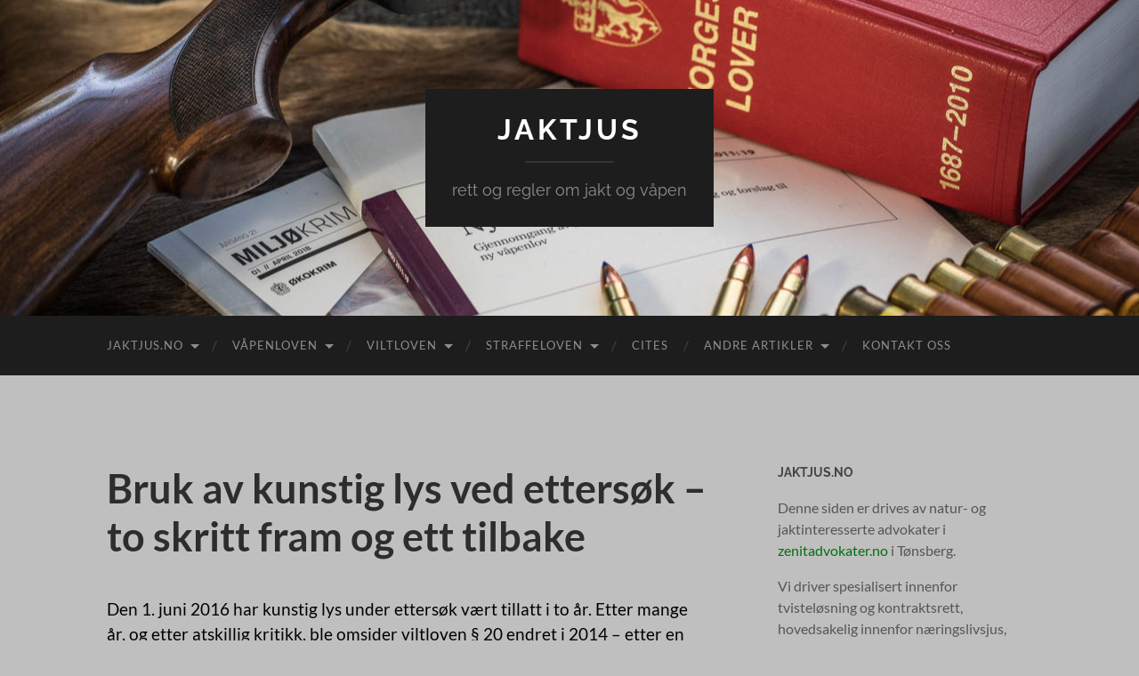

--- FILE ---
content_type: text/html; charset=UTF-8
request_url: http://jaktjus.no/viltloven/bruk-av-kunstig-lys-ved-ettersok-to-skritt-fram-og-ett-tilbake/
body_size: 9139
content:
<!DOCTYPE html>

<html lang="nb-NO">

	<head>

		<meta http-equiv="content-type" content="text/html" charset="UTF-8" />
		<meta name="viewport" content="width=device-width, initial-scale=1.0" >

		<link rel="profile" href="http://gmpg.org/xfn/11">

		<title>Bruk av kunstig lys ved ettersøk – to skritt fram og ett tilbake &#8211; Jaktjus</title>
<meta name='robots' content='max-image-preview:large' />
<link rel='dns-prefetch' href='//s.w.org' />
<link rel="alternate" type="application/rss+xml" title="Jaktjus &raquo; strøm" href="http://jaktjus.no/feed/" />
<link rel="alternate" type="application/rss+xml" title="Jaktjus &raquo; kommentarstrøm" href="http://jaktjus.no/comments/feed/" />
<script type="text/javascript">
window._wpemojiSettings = {"baseUrl":"https:\/\/s.w.org\/images\/core\/emoji\/14.0.0\/72x72\/","ext":".png","svgUrl":"https:\/\/s.w.org\/images\/core\/emoji\/14.0.0\/svg\/","svgExt":".svg","source":{"concatemoji":"http:\/\/jaktjus.no\/wp-includes\/js\/wp-emoji-release.min.js?ver=6.0.11"}};
/*! This file is auto-generated */
!function(e,a,t){var n,r,o,i=a.createElement("canvas"),p=i.getContext&&i.getContext("2d");function s(e,t){var a=String.fromCharCode,e=(p.clearRect(0,0,i.width,i.height),p.fillText(a.apply(this,e),0,0),i.toDataURL());return p.clearRect(0,0,i.width,i.height),p.fillText(a.apply(this,t),0,0),e===i.toDataURL()}function c(e){var t=a.createElement("script");t.src=e,t.defer=t.type="text/javascript",a.getElementsByTagName("head")[0].appendChild(t)}for(o=Array("flag","emoji"),t.supports={everything:!0,everythingExceptFlag:!0},r=0;r<o.length;r++)t.supports[o[r]]=function(e){if(!p||!p.fillText)return!1;switch(p.textBaseline="top",p.font="600 32px Arial",e){case"flag":return s([127987,65039,8205,9895,65039],[127987,65039,8203,9895,65039])?!1:!s([55356,56826,55356,56819],[55356,56826,8203,55356,56819])&&!s([55356,57332,56128,56423,56128,56418,56128,56421,56128,56430,56128,56423,56128,56447],[55356,57332,8203,56128,56423,8203,56128,56418,8203,56128,56421,8203,56128,56430,8203,56128,56423,8203,56128,56447]);case"emoji":return!s([129777,127995,8205,129778,127999],[129777,127995,8203,129778,127999])}return!1}(o[r]),t.supports.everything=t.supports.everything&&t.supports[o[r]],"flag"!==o[r]&&(t.supports.everythingExceptFlag=t.supports.everythingExceptFlag&&t.supports[o[r]]);t.supports.everythingExceptFlag=t.supports.everythingExceptFlag&&!t.supports.flag,t.DOMReady=!1,t.readyCallback=function(){t.DOMReady=!0},t.supports.everything||(n=function(){t.readyCallback()},a.addEventListener?(a.addEventListener("DOMContentLoaded",n,!1),e.addEventListener("load",n,!1)):(e.attachEvent("onload",n),a.attachEvent("onreadystatechange",function(){"complete"===a.readyState&&t.readyCallback()})),(e=t.source||{}).concatemoji?c(e.concatemoji):e.wpemoji&&e.twemoji&&(c(e.twemoji),c(e.wpemoji)))}(window,document,window._wpemojiSettings);
</script>
<style type="text/css">
img.wp-smiley,
img.emoji {
	display: inline !important;
	border: none !important;
	box-shadow: none !important;
	height: 1em !important;
	width: 1em !important;
	margin: 0 0.07em !important;
	vertical-align: -0.1em !important;
	background: none !important;
	padding: 0 !important;
}
</style>
	<link rel='stylesheet' id='wp-block-library-css'  href='http://jaktjus.no/wp-includes/css/dist/block-library/style.min.css?ver=6.0.11' type='text/css' media='all' />
<style id='global-styles-inline-css' type='text/css'>
body{--wp--preset--color--black: #000000;--wp--preset--color--cyan-bluish-gray: #abb8c3;--wp--preset--color--white: #fff;--wp--preset--color--pale-pink: #f78da7;--wp--preset--color--vivid-red: #cf2e2e;--wp--preset--color--luminous-vivid-orange: #ff6900;--wp--preset--color--luminous-vivid-amber: #fcb900;--wp--preset--color--light-green-cyan: #7bdcb5;--wp--preset--color--vivid-green-cyan: #00d084;--wp--preset--color--pale-cyan-blue: #8ed1fc;--wp--preset--color--vivid-cyan-blue: #0693e3;--wp--preset--color--vivid-purple: #9b51e0;--wp--preset--color--accent: #00700d;--wp--preset--color--dark-gray: #444;--wp--preset--color--medium-gray: #666;--wp--preset--color--light-gray: #888;--wp--preset--gradient--vivid-cyan-blue-to-vivid-purple: linear-gradient(135deg,rgba(6,147,227,1) 0%,rgb(155,81,224) 100%);--wp--preset--gradient--light-green-cyan-to-vivid-green-cyan: linear-gradient(135deg,rgb(122,220,180) 0%,rgb(0,208,130) 100%);--wp--preset--gradient--luminous-vivid-amber-to-luminous-vivid-orange: linear-gradient(135deg,rgba(252,185,0,1) 0%,rgba(255,105,0,1) 100%);--wp--preset--gradient--luminous-vivid-orange-to-vivid-red: linear-gradient(135deg,rgba(255,105,0,1) 0%,rgb(207,46,46) 100%);--wp--preset--gradient--very-light-gray-to-cyan-bluish-gray: linear-gradient(135deg,rgb(238,238,238) 0%,rgb(169,184,195) 100%);--wp--preset--gradient--cool-to-warm-spectrum: linear-gradient(135deg,rgb(74,234,220) 0%,rgb(151,120,209) 20%,rgb(207,42,186) 40%,rgb(238,44,130) 60%,rgb(251,105,98) 80%,rgb(254,248,76) 100%);--wp--preset--gradient--blush-light-purple: linear-gradient(135deg,rgb(255,206,236) 0%,rgb(152,150,240) 100%);--wp--preset--gradient--blush-bordeaux: linear-gradient(135deg,rgb(254,205,165) 0%,rgb(254,45,45) 50%,rgb(107,0,62) 100%);--wp--preset--gradient--luminous-dusk: linear-gradient(135deg,rgb(255,203,112) 0%,rgb(199,81,192) 50%,rgb(65,88,208) 100%);--wp--preset--gradient--pale-ocean: linear-gradient(135deg,rgb(255,245,203) 0%,rgb(182,227,212) 50%,rgb(51,167,181) 100%);--wp--preset--gradient--electric-grass: linear-gradient(135deg,rgb(202,248,128) 0%,rgb(113,206,126) 100%);--wp--preset--gradient--midnight: linear-gradient(135deg,rgb(2,3,129) 0%,rgb(40,116,252) 100%);--wp--preset--duotone--dark-grayscale: url('#wp-duotone-dark-grayscale');--wp--preset--duotone--grayscale: url('#wp-duotone-grayscale');--wp--preset--duotone--purple-yellow: url('#wp-duotone-purple-yellow');--wp--preset--duotone--blue-red: url('#wp-duotone-blue-red');--wp--preset--duotone--midnight: url('#wp-duotone-midnight');--wp--preset--duotone--magenta-yellow: url('#wp-duotone-magenta-yellow');--wp--preset--duotone--purple-green: url('#wp-duotone-purple-green');--wp--preset--duotone--blue-orange: url('#wp-duotone-blue-orange');--wp--preset--font-size--small: 16px;--wp--preset--font-size--medium: 20px;--wp--preset--font-size--large: 24px;--wp--preset--font-size--x-large: 42px;--wp--preset--font-size--regular: 19px;--wp--preset--font-size--larger: 32px;}.has-black-color{color: var(--wp--preset--color--black) !important;}.has-cyan-bluish-gray-color{color: var(--wp--preset--color--cyan-bluish-gray) !important;}.has-white-color{color: var(--wp--preset--color--white) !important;}.has-pale-pink-color{color: var(--wp--preset--color--pale-pink) !important;}.has-vivid-red-color{color: var(--wp--preset--color--vivid-red) !important;}.has-luminous-vivid-orange-color{color: var(--wp--preset--color--luminous-vivid-orange) !important;}.has-luminous-vivid-amber-color{color: var(--wp--preset--color--luminous-vivid-amber) !important;}.has-light-green-cyan-color{color: var(--wp--preset--color--light-green-cyan) !important;}.has-vivid-green-cyan-color{color: var(--wp--preset--color--vivid-green-cyan) !important;}.has-pale-cyan-blue-color{color: var(--wp--preset--color--pale-cyan-blue) !important;}.has-vivid-cyan-blue-color{color: var(--wp--preset--color--vivid-cyan-blue) !important;}.has-vivid-purple-color{color: var(--wp--preset--color--vivid-purple) !important;}.has-black-background-color{background-color: var(--wp--preset--color--black) !important;}.has-cyan-bluish-gray-background-color{background-color: var(--wp--preset--color--cyan-bluish-gray) !important;}.has-white-background-color{background-color: var(--wp--preset--color--white) !important;}.has-pale-pink-background-color{background-color: var(--wp--preset--color--pale-pink) !important;}.has-vivid-red-background-color{background-color: var(--wp--preset--color--vivid-red) !important;}.has-luminous-vivid-orange-background-color{background-color: var(--wp--preset--color--luminous-vivid-orange) !important;}.has-luminous-vivid-amber-background-color{background-color: var(--wp--preset--color--luminous-vivid-amber) !important;}.has-light-green-cyan-background-color{background-color: var(--wp--preset--color--light-green-cyan) !important;}.has-vivid-green-cyan-background-color{background-color: var(--wp--preset--color--vivid-green-cyan) !important;}.has-pale-cyan-blue-background-color{background-color: var(--wp--preset--color--pale-cyan-blue) !important;}.has-vivid-cyan-blue-background-color{background-color: var(--wp--preset--color--vivid-cyan-blue) !important;}.has-vivid-purple-background-color{background-color: var(--wp--preset--color--vivid-purple) !important;}.has-black-border-color{border-color: var(--wp--preset--color--black) !important;}.has-cyan-bluish-gray-border-color{border-color: var(--wp--preset--color--cyan-bluish-gray) !important;}.has-white-border-color{border-color: var(--wp--preset--color--white) !important;}.has-pale-pink-border-color{border-color: var(--wp--preset--color--pale-pink) !important;}.has-vivid-red-border-color{border-color: var(--wp--preset--color--vivid-red) !important;}.has-luminous-vivid-orange-border-color{border-color: var(--wp--preset--color--luminous-vivid-orange) !important;}.has-luminous-vivid-amber-border-color{border-color: var(--wp--preset--color--luminous-vivid-amber) !important;}.has-light-green-cyan-border-color{border-color: var(--wp--preset--color--light-green-cyan) !important;}.has-vivid-green-cyan-border-color{border-color: var(--wp--preset--color--vivid-green-cyan) !important;}.has-pale-cyan-blue-border-color{border-color: var(--wp--preset--color--pale-cyan-blue) !important;}.has-vivid-cyan-blue-border-color{border-color: var(--wp--preset--color--vivid-cyan-blue) !important;}.has-vivid-purple-border-color{border-color: var(--wp--preset--color--vivid-purple) !important;}.has-vivid-cyan-blue-to-vivid-purple-gradient-background{background: var(--wp--preset--gradient--vivid-cyan-blue-to-vivid-purple) !important;}.has-light-green-cyan-to-vivid-green-cyan-gradient-background{background: var(--wp--preset--gradient--light-green-cyan-to-vivid-green-cyan) !important;}.has-luminous-vivid-amber-to-luminous-vivid-orange-gradient-background{background: var(--wp--preset--gradient--luminous-vivid-amber-to-luminous-vivid-orange) !important;}.has-luminous-vivid-orange-to-vivid-red-gradient-background{background: var(--wp--preset--gradient--luminous-vivid-orange-to-vivid-red) !important;}.has-very-light-gray-to-cyan-bluish-gray-gradient-background{background: var(--wp--preset--gradient--very-light-gray-to-cyan-bluish-gray) !important;}.has-cool-to-warm-spectrum-gradient-background{background: var(--wp--preset--gradient--cool-to-warm-spectrum) !important;}.has-blush-light-purple-gradient-background{background: var(--wp--preset--gradient--blush-light-purple) !important;}.has-blush-bordeaux-gradient-background{background: var(--wp--preset--gradient--blush-bordeaux) !important;}.has-luminous-dusk-gradient-background{background: var(--wp--preset--gradient--luminous-dusk) !important;}.has-pale-ocean-gradient-background{background: var(--wp--preset--gradient--pale-ocean) !important;}.has-electric-grass-gradient-background{background: var(--wp--preset--gradient--electric-grass) !important;}.has-midnight-gradient-background{background: var(--wp--preset--gradient--midnight) !important;}.has-small-font-size{font-size: var(--wp--preset--font-size--small) !important;}.has-medium-font-size{font-size: var(--wp--preset--font-size--medium) !important;}.has-large-font-size{font-size: var(--wp--preset--font-size--large) !important;}.has-x-large-font-size{font-size: var(--wp--preset--font-size--x-large) !important;}
</style>
<link rel='stylesheet' id='hemingway_googleFonts-css'  href='http://jaktjus.no/wp-content/themes/hemingway/assets/css/fonts.css' type='text/css' media='all' />
<link rel='stylesheet' id='hemingway_style-css'  href='http://jaktjus.no/wp-content/themes/hemingway/style.css?ver=2.3.2' type='text/css' media='all' />
<script type='text/javascript' src='http://jaktjus.no/wp-includes/js/jquery/jquery.min.js?ver=3.6.0' id='jquery-core-js'></script>
<script type='text/javascript' src='http://jaktjus.no/wp-includes/js/jquery/jquery-migrate.min.js?ver=3.3.2' id='jquery-migrate-js'></script>
<link rel="https://api.w.org/" href="http://jaktjus.no/wp-json/" /><link rel="alternate" type="application/json" href="http://jaktjus.no/wp-json/wp/v2/pages/243" /><link rel="EditURI" type="application/rsd+xml" title="RSD" href="http://jaktjus.no/xmlrpc.php?rsd" />
<link rel="wlwmanifest" type="application/wlwmanifest+xml" href="http://jaktjus.no/wp-includes/wlwmanifest.xml" /> 
<meta name="generator" content="WordPress 6.0.11" />
<link rel="canonical" href="http://jaktjus.no/viltloven/bruk-av-kunstig-lys-ved-ettersok-to-skritt-fram-og-ett-tilbake/" />
<link rel='shortlink' href='http://jaktjus.no/?p=243' />
<link rel="alternate" type="application/json+oembed" href="http://jaktjus.no/wp-json/oembed/1.0/embed?url=http%3A%2F%2Fjaktjus.no%2Fviltloven%2Fbruk-av-kunstig-lys-ved-ettersok-to-skritt-fram-og-ett-tilbake%2F" />
<link rel="alternate" type="text/xml+oembed" href="http://jaktjus.no/wp-json/oembed/1.0/embed?url=http%3A%2F%2Fjaktjus.no%2Fviltloven%2Fbruk-av-kunstig-lys-ved-ettersok-to-skritt-fram-og-ett-tilbake%2F&#038;format=xml" />
<style type="text/css"><!-- Customizer CSS -->::selection { background-color: #00700d; }.featured-media .sticky-post { background-color: #00700d; }fieldset legend { background-color: #00700d; }:root .has-accent-background-color { background-color: #00700d; }button:hover { background-color: #00700d; }.button:hover { background-color: #00700d; }.faux-button:hover { background-color: #00700d; }a.more-link:hover { background-color: #00700d; }.wp-block-button__link:hover { background-color: #00700d; }.is-style-outline .wp-block-button__link.has-accent-color:hover { background-color: #00700d; }.wp-block-file__button:hover { background-color: #00700d; }input[type="button"]:hover { background-color: #00700d; }input[type="reset"]:hover { background-color: #00700d; }input[type="submit"]:hover { background-color: #00700d; }.post-tags a:hover { background-color: #00700d; }.content #respond input[type="submit"]:hover { background-color: #00700d; }.search-form .search-submit { background-color: #00700d; }.sidebar .tagcloud a:hover { background-color: #00700d; }.footer .tagcloud a:hover { background-color: #00700d; }.is-style-outline .wp-block-button__link.has-accent-color:hover { border-color: #00700d; }.post-tags a:hover:after { border-right-color: #00700d; }a { color: #00700d; }.blog-title a:hover { color: #00700d; }.blog-menu a:hover { color: #00700d; }.post-title a:hover { color: #00700d; }.post-meta a:hover { color: #00700d; }.blog .format-quote blockquote cite a:hover { color: #00700d; }:root .has-accent-color { color: #00700d; }.post-categories a { color: #00700d; }.post-categories a:hover { color: #00700d; }.post-nav a:hover { color: #00700d; }.archive-nav a:hover { color: #00700d; }.comment-meta-content cite a:hover { color: #00700d; }.comment-meta-content p a:hover { color: #00700d; }.comment-actions a:hover { color: #00700d; }#cancel-comment-reply-link { color: #00700d; }#cancel-comment-reply-link:hover { color: #00700d; }.widget-title a { color: #00700d; }.widget-title a:hover { color: #00700d; }.widget_text a { color: #00700d; }.widget_text a:hover { color: #00700d; }.widget_rss a { color: #00700d; }.widget_rss a:hover { color: #00700d; }.widget_archive a { color: #00700d; }.widget_archive a:hover { color: #00700d; }.widget_meta a { color: #00700d; }.widget_meta a:hover { color: #00700d; }.widget_recent_comments a { color: #00700d; }.widget_recent_comments a:hover { color: #00700d; }.widget_pages a { color: #00700d; }.widget_pages a:hover { color: #00700d; }.widget_links a { color: #00700d; }.widget_links a:hover { color: #00700d; }.widget_recent_entries a { color: #00700d; }.widget_recent_entries a:hover { color: #00700d; }.widget_categories a { color: #00700d; }.widget_categories a:hover { color: #00700d; }#wp-calendar a { color: #00700d; }#wp-calendar a:hover { color: #00700d; }#wp-calendar tfoot a:hover { color: #00700d; }.wp-calendar-nav a:hover { color: #00700d; }.widgetmore a { color: #00700d; }.widgetmore a:hover { color: #00700d; }</style><!-- /Customizer CSS --><style type="text/css" id="custom-background-css">
body.custom-background { background-color: #bfbfbf; }
</style>
	
	</head>
	
	<body class="page-template-default page page-id-243 page-child parent-pageid-67 custom-background">

		<svg xmlns="http://www.w3.org/2000/svg" viewBox="0 0 0 0" width="0" height="0" focusable="false" role="none" style="visibility: hidden; position: absolute; left: -9999px; overflow: hidden;" ><defs><filter id="wp-duotone-dark-grayscale"><feColorMatrix color-interpolation-filters="sRGB" type="matrix" values=" .299 .587 .114 0 0 .299 .587 .114 0 0 .299 .587 .114 0 0 .299 .587 .114 0 0 " /><feComponentTransfer color-interpolation-filters="sRGB" ><feFuncR type="table" tableValues="0 0.49803921568627" /><feFuncG type="table" tableValues="0 0.49803921568627" /><feFuncB type="table" tableValues="0 0.49803921568627" /><feFuncA type="table" tableValues="1 1" /></feComponentTransfer><feComposite in2="SourceGraphic" operator="in" /></filter></defs></svg><svg xmlns="http://www.w3.org/2000/svg" viewBox="0 0 0 0" width="0" height="0" focusable="false" role="none" style="visibility: hidden; position: absolute; left: -9999px; overflow: hidden;" ><defs><filter id="wp-duotone-grayscale"><feColorMatrix color-interpolation-filters="sRGB" type="matrix" values=" .299 .587 .114 0 0 .299 .587 .114 0 0 .299 .587 .114 0 0 .299 .587 .114 0 0 " /><feComponentTransfer color-interpolation-filters="sRGB" ><feFuncR type="table" tableValues="0 1" /><feFuncG type="table" tableValues="0 1" /><feFuncB type="table" tableValues="0 1" /><feFuncA type="table" tableValues="1 1" /></feComponentTransfer><feComposite in2="SourceGraphic" operator="in" /></filter></defs></svg><svg xmlns="http://www.w3.org/2000/svg" viewBox="0 0 0 0" width="0" height="0" focusable="false" role="none" style="visibility: hidden; position: absolute; left: -9999px; overflow: hidden;" ><defs><filter id="wp-duotone-purple-yellow"><feColorMatrix color-interpolation-filters="sRGB" type="matrix" values=" .299 .587 .114 0 0 .299 .587 .114 0 0 .299 .587 .114 0 0 .299 .587 .114 0 0 " /><feComponentTransfer color-interpolation-filters="sRGB" ><feFuncR type="table" tableValues="0.54901960784314 0.98823529411765" /><feFuncG type="table" tableValues="0 1" /><feFuncB type="table" tableValues="0.71764705882353 0.25490196078431" /><feFuncA type="table" tableValues="1 1" /></feComponentTransfer><feComposite in2="SourceGraphic" operator="in" /></filter></defs></svg><svg xmlns="http://www.w3.org/2000/svg" viewBox="0 0 0 0" width="0" height="0" focusable="false" role="none" style="visibility: hidden; position: absolute; left: -9999px; overflow: hidden;" ><defs><filter id="wp-duotone-blue-red"><feColorMatrix color-interpolation-filters="sRGB" type="matrix" values=" .299 .587 .114 0 0 .299 .587 .114 0 0 .299 .587 .114 0 0 .299 .587 .114 0 0 " /><feComponentTransfer color-interpolation-filters="sRGB" ><feFuncR type="table" tableValues="0 1" /><feFuncG type="table" tableValues="0 0.27843137254902" /><feFuncB type="table" tableValues="0.5921568627451 0.27843137254902" /><feFuncA type="table" tableValues="1 1" /></feComponentTransfer><feComposite in2="SourceGraphic" operator="in" /></filter></defs></svg><svg xmlns="http://www.w3.org/2000/svg" viewBox="0 0 0 0" width="0" height="0" focusable="false" role="none" style="visibility: hidden; position: absolute; left: -9999px; overflow: hidden;" ><defs><filter id="wp-duotone-midnight"><feColorMatrix color-interpolation-filters="sRGB" type="matrix" values=" .299 .587 .114 0 0 .299 .587 .114 0 0 .299 .587 .114 0 0 .299 .587 .114 0 0 " /><feComponentTransfer color-interpolation-filters="sRGB" ><feFuncR type="table" tableValues="0 0" /><feFuncG type="table" tableValues="0 0.64705882352941" /><feFuncB type="table" tableValues="0 1" /><feFuncA type="table" tableValues="1 1" /></feComponentTransfer><feComposite in2="SourceGraphic" operator="in" /></filter></defs></svg><svg xmlns="http://www.w3.org/2000/svg" viewBox="0 0 0 0" width="0" height="0" focusable="false" role="none" style="visibility: hidden; position: absolute; left: -9999px; overflow: hidden;" ><defs><filter id="wp-duotone-magenta-yellow"><feColorMatrix color-interpolation-filters="sRGB" type="matrix" values=" .299 .587 .114 0 0 .299 .587 .114 0 0 .299 .587 .114 0 0 .299 .587 .114 0 0 " /><feComponentTransfer color-interpolation-filters="sRGB" ><feFuncR type="table" tableValues="0.78039215686275 1" /><feFuncG type="table" tableValues="0 0.94901960784314" /><feFuncB type="table" tableValues="0.35294117647059 0.47058823529412" /><feFuncA type="table" tableValues="1 1" /></feComponentTransfer><feComposite in2="SourceGraphic" operator="in" /></filter></defs></svg><svg xmlns="http://www.w3.org/2000/svg" viewBox="0 0 0 0" width="0" height="0" focusable="false" role="none" style="visibility: hidden; position: absolute; left: -9999px; overflow: hidden;" ><defs><filter id="wp-duotone-purple-green"><feColorMatrix color-interpolation-filters="sRGB" type="matrix" values=" .299 .587 .114 0 0 .299 .587 .114 0 0 .299 .587 .114 0 0 .299 .587 .114 0 0 " /><feComponentTransfer color-interpolation-filters="sRGB" ><feFuncR type="table" tableValues="0.65098039215686 0.40392156862745" /><feFuncG type="table" tableValues="0 1" /><feFuncB type="table" tableValues="0.44705882352941 0.4" /><feFuncA type="table" tableValues="1 1" /></feComponentTransfer><feComposite in2="SourceGraphic" operator="in" /></filter></defs></svg><svg xmlns="http://www.w3.org/2000/svg" viewBox="0 0 0 0" width="0" height="0" focusable="false" role="none" style="visibility: hidden; position: absolute; left: -9999px; overflow: hidden;" ><defs><filter id="wp-duotone-blue-orange"><feColorMatrix color-interpolation-filters="sRGB" type="matrix" values=" .299 .587 .114 0 0 .299 .587 .114 0 0 .299 .587 .114 0 0 .299 .587 .114 0 0 " /><feComponentTransfer color-interpolation-filters="sRGB" ><feFuncR type="table" tableValues="0.098039215686275 1" /><feFuncG type="table" tableValues="0 0.66274509803922" /><feFuncB type="table" tableValues="0.84705882352941 0.41960784313725" /><feFuncA type="table" tableValues="1 1" /></feComponentTransfer><feComposite in2="SourceGraphic" operator="in" /></filter></defs></svg>
		<a class="skip-link button" href="#site-content">Skip to the content</a>
	
		<div class="big-wrapper">
	
			<div class="header-cover section bg-dark-light no-padding">

						
				<div class="header section" style="background-image: url( http://jaktjus.no/wp-content/uploads/2019/03/cropped-B03A3314.jpg );">
							
					<div class="header-inner section-inner">
					
											
							<div class="blog-info">
							
																	<div class="blog-title">
										<a href="http://jaktjus.no" rel="home">Jaktjus</a>
									</div>
																
																	<p class="blog-description">rett og regler om jakt og våpen</p>
															
							</div><!-- .blog-info -->
							
															
					</div><!-- .header-inner -->
								
				</div><!-- .header -->
			
			</div><!-- .bg-dark -->
			
			<div class="navigation section no-padding bg-dark">
			
				<div class="navigation-inner section-inner group">
				
					<div class="toggle-container section-inner hidden">
			
						<button type="button" class="nav-toggle toggle">
							<div class="bar"></div>
							<div class="bar"></div>
							<div class="bar"></div>
							<span class="screen-reader-text">Veksle mobilmeny</span>
						</button>
						
						<button type="button" class="search-toggle toggle">
							<div class="metal"></div>
							<div class="glass"></div>
							<div class="handle"></div>
							<span class="screen-reader-text">Veksle søkefelt</span>
						</button>
											
					</div><!-- .toggle-container -->
					
					<div class="blog-search hidden">
						<form role="search" method="get" class="search-form" action="http://jaktjus.no/">
				<label>
					<span class="screen-reader-text">Søk etter:</span>
					<input type="search" class="search-field" placeholder="Søk &hellip;" value="" name="s" />
				</label>
				<input type="submit" class="search-submit" value="Søk" />
			</form>					</div><!-- .blog-search -->
				
					<ul class="blog-menu">
						<li id="menu-item-164" class="menu-item menu-item-type-post_type menu-item-object-page menu-item-home menu-item-has-children menu-item-164"><a href="http://jaktjus.no/">Jaktjus.no</a>
<ul class="sub-menu">
	<li id="menu-item-310" class="menu-item menu-item-type-post_type menu-item-object-page menu-item-310"><a href="http://jaktjus.no/ny-bok-om-jaktjus-og-vapenlovgivningen/">Ny bok om jaktjus og våpenlovgivningen</a></li>
</ul>
</li>
<li id="menu-item-81" class="menu-item menu-item-type-post_type menu-item-object-page menu-item-has-children menu-item-81"><a href="http://jaktjus.no/vapenloven/">Våpenloven</a>
<ul class="sub-menu">
	<li id="menu-item-215" class="menu-item menu-item-type-post_type menu-item-object-page menu-item-215"><a href="http://jaktjus.no/straffeloven-og-uforsiktig-omgang-med-vapen-mv/ikke-vedta-forelegg/">Ikke vedta forelegg!</a></li>
	<li id="menu-item-112" class="menu-item menu-item-type-post_type menu-item-object-page menu-item-112"><a href="http://jaktjus.no/vapenloven/tilbakekall-av-vapenkort-ved-manglende-palitelighet/">Tilbakekall av våpenkort ved manglende pålitelighet</a></li>
	<li id="menu-item-319" class="menu-item menu-item-type-post_type menu-item-object-post menu-item-319"><a href="http://jaktjus.no/vapenforskriften-%c2%a7-9-et-knivforbud-til-besvaer/">Våpenforskriften § 9 – et knivforbud til besvær</a></li>
</ul>
</li>
<li id="menu-item-82" class="menu-item menu-item-type-post_type menu-item-object-page current-page-ancestor current-menu-ancestor current-menu-parent current-page-parent current_page_parent current_page_ancestor menu-item-has-children menu-item-82"><a href="http://jaktjus.no/viltloven/">Viltloven</a>
<ul class="sub-menu">
	<li id="menu-item-400" class="menu-item menu-item-type-post_type menu-item-object-page menu-item-400"><a href="http://jaktjus.no/nattoptikk-lovlig-i-dag-men-er-foreslatt-forbudt/">Nattoptikk: Lovlig i dag, men forbud er på trappene</a></li>
	<li id="menu-item-245" class="menu-item menu-item-type-post_type menu-item-object-page current-menu-item page_item page-item-243 current_page_item menu-item-245"><a href="http://jaktjus.no/viltloven/bruk-av-kunstig-lys-ved-ettersok-to-skritt-fram-og-ett-tilbake/" aria-current="page">Bruk av kunstig lys ved ettersøk – to skritt fram og ett tilbake</a></li>
	<li id="menu-item-154" class="menu-item menu-item-type-post_type menu-item-object-page menu-item-154"><a href="http://jaktjus.no/viltloven/hodeskudd-mot-vilt-er-det-inhumant-og-straffbart/">Hodeskudd mot vilt – er det inhumant og straffbart?</a></li>
	<li id="menu-item-113" class="menu-item menu-item-type-post_type menu-item-object-page menu-item-113"><a href="http://jaktjus.no/viltloven/nattkamera-eller-sikte-er-neppe-ulovlig-etter-viltloven/">Nattkikkert eller -sikte er neppe ulovlig</a></li>
	<li id="menu-item-348" class="menu-item menu-item-type-post_type menu-item-object-post menu-item-348"><a href="http://jaktjus.no/los-ettersokshund-hva-sier-loven/">Løs ettersøkshund – hva sier loven?</a></li>
	<li id="menu-item-424" class="menu-item menu-item-type-post_type menu-item-object-page menu-item-424"><a href="http://jaktjus.no/viltloven/ny-viltlov-og-striden-om-kunstig-lys/">Revisjonen av viltloven – og striden om «kunstig lys»</a></li>
</ul>
</li>
<li id="menu-item-202" class="menu-item menu-item-type-post_type menu-item-object-page menu-item-has-children menu-item-202"><a href="http://jaktjus.no/straffeloven-og-uforsiktig-omgang-med-vapen-mv/">Straffeloven</a>
<ul class="sub-menu">
	<li id="menu-item-211" class="menu-item menu-item-type-post_type menu-item-object-page menu-item-211"><a href="http://jaktjus.no/straffeloven-og-uforsiktig-omgang-med-vapen-mv/ikke-vedta-forelegg/">Ikke vedta forelegg!</a></li>
	<li id="menu-item-219" class="menu-item menu-item-type-post_type menu-item-object-page menu-item-219"><a href="http://jaktjus.no/straffeloven-og-uforsiktig-omgang-med-vapen-mv/vadeskudd/">Vådeskudd</a></li>
	<li id="menu-item-433" class="menu-item menu-item-type-post_type menu-item-object-page menu-item-433"><a href="http://jaktjus.no/straffeloven-og-uforsiktig-omgang-med-vapen-mv/rypejeger-frifunnet-i-hoyesterett-etter-jaktulykke/">Rypejeger frifunnet i Høyesterett etter jaktulykke</a></li>
</ul>
</li>
<li id="menu-item-83" class="menu-item menu-item-type-post_type menu-item-object-page menu-item-83"><a href="http://jaktjus.no/cites/">CITES</a></li>
<li id="menu-item-171" class="menu-item menu-item-type-post_type menu-item-object-page menu-item-has-children menu-item-171"><a href="http://jaktjus.no/andre-artikler/">Andre artikler</a>
<ul class="sub-menu">
	<li id="menu-item-272" class="menu-item menu-item-type-post_type menu-item-object-page menu-item-272"><a href="http://jaktjus.no/andre-artikler/hundehold-og-erstatningsansvar/">Hundehold og erstatningsansvar</a></li>
	<li id="menu-item-177" class="menu-item menu-item-type-post_type menu-item-object-page menu-item-177"><a href="http://jaktjus.no/noen-tanker-om-loven-cecil-og-trofejakt/">Noen tanker om løven Cecil og troféjakt</a></li>
	<li id="menu-item-178" class="menu-item menu-item-type-post_type menu-item-object-page menu-item-178"><a href="http://jaktjus.no/rovdyr-i-disneyland/">Rovdyr i Disneyland</a></li>
	<li id="menu-item-372" class="menu-item menu-item-type-post_type menu-item-object-post menu-item-372"><a href="http://jaktjus.no/et-hjortegevir-til-besvaer/">Et hjortegevir til besvær</a></li>
</ul>
</li>
<li id="menu-item-331" class="menu-item menu-item-type-post_type menu-item-object-page menu-item-331"><a href="http://jaktjus.no/om-oss/">Kontakt oss</a></li>
					 </ul><!-- .blog-menu -->
					 
					 <ul class="mobile-menu">
					
						<li class="menu-item menu-item-type-post_type menu-item-object-page menu-item-home menu-item-has-children menu-item-164"><a href="http://jaktjus.no/">Jaktjus.no</a>
<ul class="sub-menu">
	<li class="menu-item menu-item-type-post_type menu-item-object-page menu-item-310"><a href="http://jaktjus.no/ny-bok-om-jaktjus-og-vapenlovgivningen/">Ny bok om jaktjus og våpenlovgivningen</a></li>
</ul>
</li>
<li class="menu-item menu-item-type-post_type menu-item-object-page menu-item-has-children menu-item-81"><a href="http://jaktjus.no/vapenloven/">Våpenloven</a>
<ul class="sub-menu">
	<li class="menu-item menu-item-type-post_type menu-item-object-page menu-item-215"><a href="http://jaktjus.no/straffeloven-og-uforsiktig-omgang-med-vapen-mv/ikke-vedta-forelegg/">Ikke vedta forelegg!</a></li>
	<li class="menu-item menu-item-type-post_type menu-item-object-page menu-item-112"><a href="http://jaktjus.no/vapenloven/tilbakekall-av-vapenkort-ved-manglende-palitelighet/">Tilbakekall av våpenkort ved manglende pålitelighet</a></li>
	<li class="menu-item menu-item-type-post_type menu-item-object-post menu-item-319"><a href="http://jaktjus.no/vapenforskriften-%c2%a7-9-et-knivforbud-til-besvaer/">Våpenforskriften § 9 – et knivforbud til besvær</a></li>
</ul>
</li>
<li class="menu-item menu-item-type-post_type menu-item-object-page current-page-ancestor current-menu-ancestor current-menu-parent current-page-parent current_page_parent current_page_ancestor menu-item-has-children menu-item-82"><a href="http://jaktjus.no/viltloven/">Viltloven</a>
<ul class="sub-menu">
	<li class="menu-item menu-item-type-post_type menu-item-object-page menu-item-400"><a href="http://jaktjus.no/nattoptikk-lovlig-i-dag-men-er-foreslatt-forbudt/">Nattoptikk: Lovlig i dag, men forbud er på trappene</a></li>
	<li class="menu-item menu-item-type-post_type menu-item-object-page current-menu-item page_item page-item-243 current_page_item menu-item-245"><a href="http://jaktjus.no/viltloven/bruk-av-kunstig-lys-ved-ettersok-to-skritt-fram-og-ett-tilbake/" aria-current="page">Bruk av kunstig lys ved ettersøk – to skritt fram og ett tilbake</a></li>
	<li class="menu-item menu-item-type-post_type menu-item-object-page menu-item-154"><a href="http://jaktjus.no/viltloven/hodeskudd-mot-vilt-er-det-inhumant-og-straffbart/">Hodeskudd mot vilt – er det inhumant og straffbart?</a></li>
	<li class="menu-item menu-item-type-post_type menu-item-object-page menu-item-113"><a href="http://jaktjus.no/viltloven/nattkamera-eller-sikte-er-neppe-ulovlig-etter-viltloven/">Nattkikkert eller -sikte er neppe ulovlig</a></li>
	<li class="menu-item menu-item-type-post_type menu-item-object-post menu-item-348"><a href="http://jaktjus.no/los-ettersokshund-hva-sier-loven/">Løs ettersøkshund – hva sier loven?</a></li>
	<li class="menu-item menu-item-type-post_type menu-item-object-page menu-item-424"><a href="http://jaktjus.no/viltloven/ny-viltlov-og-striden-om-kunstig-lys/">Revisjonen av viltloven – og striden om «kunstig lys»</a></li>
</ul>
</li>
<li class="menu-item menu-item-type-post_type menu-item-object-page menu-item-has-children menu-item-202"><a href="http://jaktjus.no/straffeloven-og-uforsiktig-omgang-med-vapen-mv/">Straffeloven</a>
<ul class="sub-menu">
	<li class="menu-item menu-item-type-post_type menu-item-object-page menu-item-211"><a href="http://jaktjus.no/straffeloven-og-uforsiktig-omgang-med-vapen-mv/ikke-vedta-forelegg/">Ikke vedta forelegg!</a></li>
	<li class="menu-item menu-item-type-post_type menu-item-object-page menu-item-219"><a href="http://jaktjus.no/straffeloven-og-uforsiktig-omgang-med-vapen-mv/vadeskudd/">Vådeskudd</a></li>
	<li class="menu-item menu-item-type-post_type menu-item-object-page menu-item-433"><a href="http://jaktjus.no/straffeloven-og-uforsiktig-omgang-med-vapen-mv/rypejeger-frifunnet-i-hoyesterett-etter-jaktulykke/">Rypejeger frifunnet i Høyesterett etter jaktulykke</a></li>
</ul>
</li>
<li class="menu-item menu-item-type-post_type menu-item-object-page menu-item-83"><a href="http://jaktjus.no/cites/">CITES</a></li>
<li class="menu-item menu-item-type-post_type menu-item-object-page menu-item-has-children menu-item-171"><a href="http://jaktjus.no/andre-artikler/">Andre artikler</a>
<ul class="sub-menu">
	<li class="menu-item menu-item-type-post_type menu-item-object-page menu-item-272"><a href="http://jaktjus.no/andre-artikler/hundehold-og-erstatningsansvar/">Hundehold og erstatningsansvar</a></li>
	<li class="menu-item menu-item-type-post_type menu-item-object-page menu-item-177"><a href="http://jaktjus.no/noen-tanker-om-loven-cecil-og-trofejakt/">Noen tanker om løven Cecil og troféjakt</a></li>
	<li class="menu-item menu-item-type-post_type menu-item-object-page menu-item-178"><a href="http://jaktjus.no/rovdyr-i-disneyland/">Rovdyr i Disneyland</a></li>
	<li class="menu-item menu-item-type-post_type menu-item-object-post menu-item-372"><a href="http://jaktjus.no/et-hjortegevir-til-besvaer/">Et hjortegevir til besvær</a></li>
</ul>
</li>
<li class="menu-item menu-item-type-post_type menu-item-object-page menu-item-331"><a href="http://jaktjus.no/om-oss/">Kontakt oss</a></li>
						
					 </ul><!-- .mobile-menu -->
				 
				</div><!-- .navigation-inner -->
				
			</div><!-- .navigation -->
<main class="wrapper section-inner group" id="site-content">

	<div class="content left">

		<div class="posts">
												        
			<article id="post-243" class="post-243 page type-page status-publish hentry">

	<div class="post-header">

		
					
				<h1 class="post-title entry-title">
											Bruk av kunstig lys ved ettersøk – to skritt fram og ett tilbake									</h1>

						
	</div><!-- .post-header -->
																					
	<div class="post-content entry-content">
	
		<p><span style="color: #000000;">Den 1. juni 2016 har kunstig lys under ettersøk vært tillatt i to år. Etter mange år, og etter atskillig kritikk, ble omsider viltloven § 20 endret i 2014 &#8211; etter en uheldig rettstilstand som følge av en høyesterettsdom i 1989. Lovendringen  var et stort fremskritt for dyrevelferd og jegerne, og i Jakt 4/2016 har jeg utdypet dette.</span></p>
<p><span style="color: #000000;"><img class="alignnone wp-image-248" src="http://jaktjus.no/wp-content/uploads/2016/06/879A4045-300x214.jpg" alt="879A4045" width="739" height="527" srcset="http://jaktjus.no/wp-content/uploads/2016/06/879A4045-300x214.jpg 300w, http://jaktjus.no/wp-content/uploads/2016/06/879A4045-768x548.jpg 768w, http://jaktjus.no/wp-content/uploads/2016/06/879A4045-1024x731.jpg 1024w, http://jaktjus.no/wp-content/uploads/2016/06/879A4045-676x483.jpg 676w" sizes="(max-width: 739px) 100vw, 739px" /></span></p>
<p><span style="color: #000000;"><strong>E</strong>ttersøk i mørket er krevende og bør om mulig unngås. Ikke sjelden er det likevel nødvendig å gjøre ettersøk i nattemørket. Da er man også avhengig av å kunne bruke kunstig lys, fortrinnsvis i form av ei hode- eller håndlykt. Hva som ligger i uttrykket «kunstig lys» har jeg skrevet om i Jakt 10/2015 og <a style="color: #000000;" href="http://jaktjus.no/viltloven/nattkamera-eller-sikte-er-neppe-ulovlig-etter-viltloven/">her</a>.</span></p>
<p><span style="color: #000000;">I viltloven § 20 heter det: «Ved ettersøk … har jegeren bevisbyrden for at påskytingen er lovlig. Jegeren skal varsle politi, jaktrettshaver og kommunen om bruken av kunstig lys før ettersøket tar til.» Bortsett fra at det er tungvint og unødvendig å måtte varsle hele tre instanser, er varslingsplikten uproblematisk. Derimot har jeg to innvendinger: For det første forutsetter Miljødirektoratet i et notat at jegerne først må «undersøke skuddplassen uten bruk av lys». Først når «dyret ikke lar seg finne innenfor den avstanden et dødelig såret dyr forventes å ligge, vil det være snakk om skadeskyting og et ettersøk kan starte.» Notatet er ikke lov, men det er et direktiv som er upraktisk og uforståelig. Det burde være tillatt å undersøke skuddplassen med lys når mørket siger på. Et slikt forbud blir neppe etterlevd i praksis. Jeg tror de fleste jegere vil undersøke skuddplassen med lys og for å se om viltet ligger dødt. Dette er også mest fornuftige. Rådet må da også være å varsle om at ettersøk må iverksettes med kunstig lys, fremfor å rote rundt på skuddplassen i mørket.</span></p>
<p><span style="color: #000000;">For det andre, og det er atskillig verre, så er det svært betenkelig å innføre en regel med omvendt bevisbyrde. Det er grunnfestet i enhver rettsstat at den som er anklaget for en straffbar handling skal anses som uskyldig inntil staten har ført bevis for det motsatte. Prinsippet er også nedfelt i blant annet EMK. Å gjøre unntak herfra knytter det seg sterke rettssikkerhetsmessige betenkeligheter til. Derfor kunne man ventet seg en solid begrunnelse for hvorfor lovgiver mente det var tvingende nødvendig å uthule prinsippet. Men det finnes ikke. Spørsmålet er knapt viet spalteplass i forarbeidene og begrunnelsen er mest fraværende.</span></p>
<p><span style="color: #000000;">I proposisjonen heter det at formålet var «å motvirke misbruk av kunstig lys». Men hva er faren for ulovlig bruk av lys når jegeren er pålagt å varsle før det brukes? Og dersom det er fare for misbruk, hva med faren for justismord? Videre vises det til at «kravene til jegeren dermed ville ha god rettslig parallellitet til den nåværende regel om forfølgningsrett i viltloven § 34». Dette er syltynt. For det første er situasjonene ganske så forskjellige. For det andre er bevisbyrderegelen i viltloven § 34 svært, og kanskje urimelig, streng. Hvordan skal en jeger kunne bevise at påskytingen hans var lovlig og uten bruk av lys? En umulig oppgave med mindre jegeren har med seg vitner eller har filmet skuddet. Til tross for dette var det ingen som reagerte på dette forslaget. Beklageligvis fikk vi med dette en svært uheldig regel. Endringen av viltloven § 20 var derfor to skritt fram, men dessverre også ett tilbake.</span></p>
<p><span style="color: #000000;"><em>Pål S. Jensen</em></span></p>
<p><span style="color: #000000;"><img loading="lazy" class="alignnone size-medium wp-image-240" src="http://jaktjus.no/wp-content/uploads/2016/06/lys_til_ettersok_jakt-4-16-1-300x272.jpg" alt="lys_til_ettersok_jakt 4-16" width="300" height="272" srcset="http://jaktjus.no/wp-content/uploads/2016/06/lys_til_ettersok_jakt-4-16-1-300x272.jpg 300w, http://jaktjus.no/wp-content/uploads/2016/06/lys_til_ettersok_jakt-4-16-1-676x613.jpg 676w, http://jaktjus.no/wp-content/uploads/2016/06/lys_til_ettersok_jakt-4-16-1.jpg 737w" sizes="(max-width: 300px) 100vw, 300px" /></span></p>
							
	</div><!-- .post-content -->
				
	
</article><!-- .post -->			
		</div><!-- .posts -->
	
	</div><!-- .content -->

		
		
	<div class="sidebar right" role="complementary">
		<div id="text-2" class="widget widget_text"><div class="widget-content"><h3 class="widget-title">Jaktjus.no</h3>			<div class="textwidget"><p>Denne siden er drives av natur- og jaktinteresserte advokater i <a href="https://zenitadvokater.no">zenitadvokater.no</a> i Tønsberg.</p>
<p>Vi driver spesialisert innenfor tvisteløsning og kontraktsrett, hovedsakelig innenfor næringslivsjus, men siden et par av oss er ivrige jegere og skyttere har vi også hatt flere jakt- og våpenrelaterte saker, fra Finnmark i nord til Agder i sør. I tillegg har advokat Pål S. Jensen bakgrunn som polititjenestemann, jaktoppsynsmann og dommer.</p>
<p>Du er naturligvis velkommen til å kontakte oss dersom du har spørsmål.</p>
<p>Advokat Pål S. Jensen<br />
telefon 455 01 470<br />
psj@zenitadvokater.no</p>
</div>
		</div></div>	</div><!-- .sidebar -->
	

			
</main><!-- .wrapper -->
		
	<div class="footer section large-padding bg-dark">
		
		<div class="footer-inner section-inner group">
		
			<!-- .footer-a -->
				
			<!-- .footer-b -->
								
			<!-- .footer-c -->
					
		</div><!-- .footer-inner -->
	
	</div><!-- .footer -->
	
	<div class="credits section bg-dark no-padding">
	
		<div class="credits-inner section-inner group">
	
			<p class="credits-left">
				&copy; 2026 <a href="http://jaktjus.no">Jaktjus</a>
			</p>
			
			<p class="credits-right">
				<span>Tema av <a href="https://andersnoren.se">Anders Norén</a></span> &mdash; <a title="Til toppen" class="tothetop">Opp &uarr;</a>
			</p>
					
		</div><!-- .credits-inner -->
		
	</div><!-- .credits -->

</div><!-- .big-wrapper -->

<script type='text/javascript' src='http://jaktjus.no/wp-content/themes/hemingway/assets/js/global.js?ver=2.3.2' id='hemingway_global-js'></script>
<script type='text/javascript' src='http://jaktjus.no/wp-includes/js/comment-reply.min.js?ver=6.0.11' id='comment-reply-js'></script>

</body>
</html>